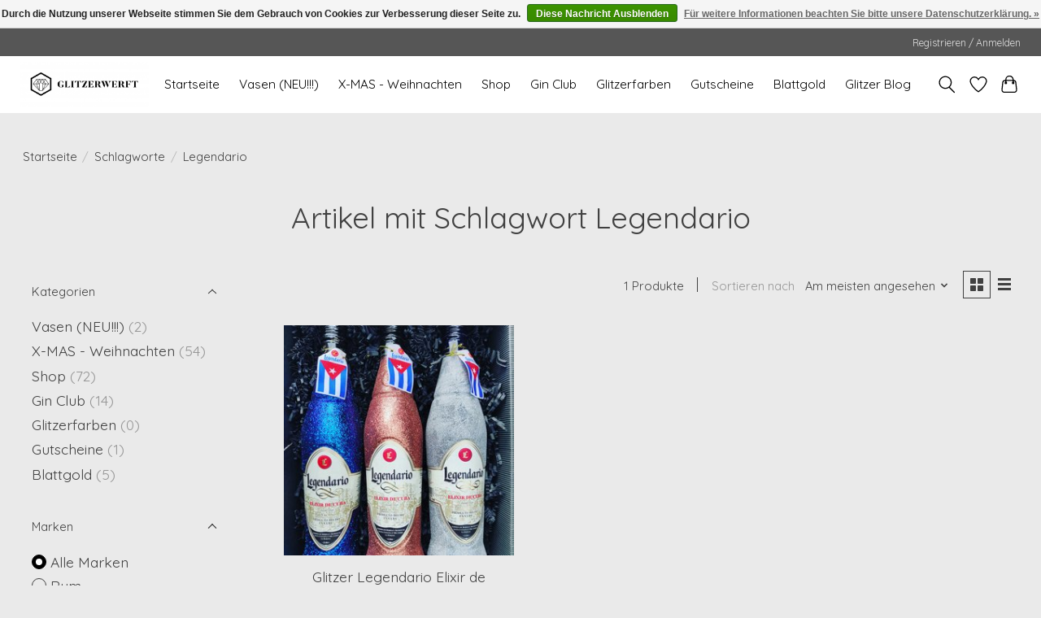

--- FILE ---
content_type: text/javascript;charset=utf-8
request_url: https://www.glitzerwerft.de/services/stats/pageview.js
body_size: -413
content:
// SEOshop 17-01-2026 15:06:49